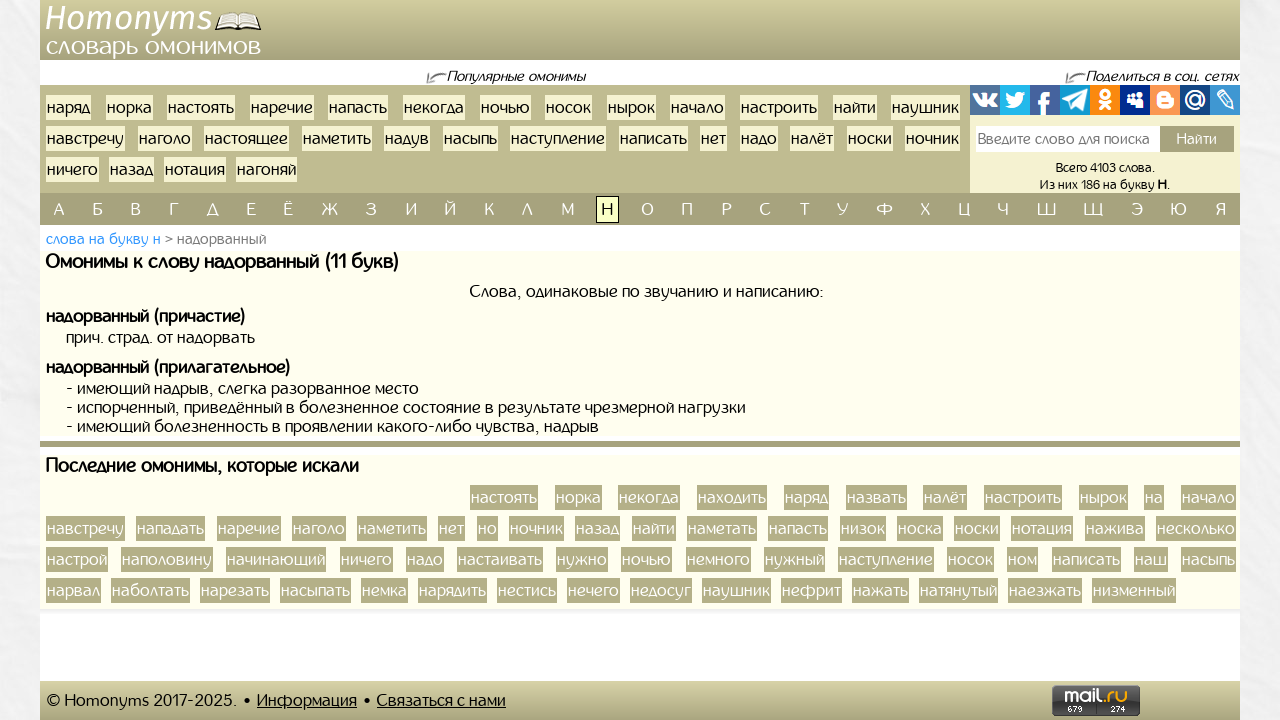

--- FILE ---
content_type: text/html; charset=UTF-8
request_url: https://homonyms.ru/slova-na-bukvu-n/omonimy-k-slovu-nadorvannyi-72047
body_size: 6402
content:
<!doctype html>
<html lang="ru">
  <head>
    <!-- Required meta tags -->
    <meta charset="utf-8">
    <meta name="viewport" content="width=device-width, initial-scale=1, shrink-to-fit=no">
    
    <!-- Bootstrap CSS -->
    <link rel="stylesheet" href="https://homonyms.ru/themes/smartguin/assets/vendor/bootstrap/css/bootstrap.min.css?1">
    <!-- App CSS -->
    <link rel="stylesheet" href="https://homonyms.ru/themes/smartguin/assets/css/main.css?2">
    
    <title>Омонимы к слову надорванный | Одинаковые слова | Словарь омонимов</title>
    <meta name="description" content="Омонимы к слову надорванный. Слова на букву Н из 11 букв. Все полные и неполные омонимы (омофоны, омографы, омоформы). Лучший онлайн словарь омонимов Русского языка.">
    <meta name="keywords" content="надорванный, омонимы к слову надорванный, омофоны, омографы, омоформы, слова на букву Н из 11 букв, подобрать, найти, полные, неполные, словарь, онлайн">
    <link href="https://homonyms.ru/themes/smartguin/assets/images/favicon.ico?1" type="image/x-icon" rel="shortcut icon">
    <meta name="referrer" content="origin">
    <meta name="author" content="D.panchenko">
    
    <!-- OG: -->
    <meta property="og:type" content="website">
    <meta property="og:title" content="Омонимы к слову надорванный | Одинаковые слова | Словарь омонимов">
    <meta property="og:image" content="https://homonyms.ru/themes/smartguin/assets/images/socs.png?1">
    <meta property="og:url" content="https://homonyms.ru/slova/na-bukvu-n/omonimy-k-slovu-nadorvannyi-72047">
    <meta property="og:description" content="Омонимы к слову надорванный. Слова на букву Н из 11 букв. Все полные и неполные омонимы (омофоны, омографы, омоформы). Лучший онлайн словарь омонимов Русского языка.">
    <meta property="og:site_name" content="Homonyms">

    <meta property="og:cnt_title" content="Омонимы. Словарь омонимов.">
    <meta property="og:cnt_image" content="https://homonyms.ru/themes/smartguin/assets/images/socs.png?1">
    <meta property="og:cnt_url" content="https://homonyms.ru/">
    <meta property="og:cnt_description" content="Лучший онлайн словарь омонимов Русского языка. Все полные и неполные омонимы (омофоны, омографы, омоформы). Быстрый поиск и подбор нужных омонимов. Всего словарь содержит 4103 слова.">
    
    <!-- Adv -->
    					<script src="https://yandex.ru/ads/system/context.js" async></script>
			<script>window.yaContextCb = window.yaContextCb || [];</script>
									<script async src="https://ad.mail.ru/static/ads-async.js"></script>
		    	
    <!-- Scripts -->
    <script>
		function share_me(node) {
			var popup_width = 626;
			var popup_height = 436;
			var min_width = 768;
			var min_height = 535;
			if (!this.title) this.title = encodeURIComponent(document.querySelector('meta[property=\'og:cnt_title\']').getAttribute('content'));
			if (!this.description) this.description = encodeURIComponent(document.querySelector('meta[property=\'og:cnt_description\']').getAttribute('content'));
			if (!this.image) this.image = encodeURIComponent(document.querySelector('meta[property=\'og:cnt_image\']').getAttribute('content'));
			if (!this.href) this.href = encodeURIComponent(document.querySelector('meta[property=\'og:cnt_url\']').getAttribute('content'));
			var type = node.getAttribute('data-count');
			var url = {
			  vk: 'https://vk.com/share.php?url='+ this.href +'&title='+ this.title +'&image='+ this.image +'&description='+ this.description,
			  twi: 'https://twitter.com/intent/tweet?url='+ this.href +'&text='+ this.description,
			  fb: 'https://www.facebook.com/sharer.php?src=sp&u='+ this.href +'&summary='+ this.description +'&title='+ this.title +'&picture='+ this.image,
			  Telegram: 'https://telegram.me/share/url?url='+ this.href +'&text='+ this.description,
			  odkl: 'https://connect.ok.ru/dk?st.cmd=WidgetSharePreview&st.title='+ this.title +'&st.shareUrl='+ this.href,
			  MySpace: 'https://www.myspace.com/Modules/PostTo/Pages/?u='+ this.href +'&t='+ this.title +'&c='+ this.description,
			  Blogger: 'https://www.blogger.com/blog_this.pyra?t='+ this.title +'&u='+ this.href +'&n='+ this.description,
			  mail: 'https://connect.mail.ru/share?url='+ this.href +'&title='+ this.title +'&description='+ this.description +'&imageurl='+ this.image,
			  LiveJournal: 'https://www.livejournal.com/update.bml?event='+ this.href +'&subject='+ this.description
			};
			if (typeof url[type] == 'undefined')
			  return;
			var popup = function(){
			  var left = screen.width/2 - popup_width/2;
			  var top = screen.height/2 - popup_height/2;
			  return window.open(cur_url, '_blank', 'scrollbars=0, resizable=1, menubar=0, toolbar=0, status=0, width='+ popup_width +',height='+ popup_height +',left='+ left +',top='+ top);
			};
			var cur_url = url[type];
			var link = function(){
			  node.setAttribute('href', cur_url);
			  return true;
			};
			if (screen.width < min_width || screen.height < min_height)
			  return link();
			if (popup(url[type]) === null)
			  return link();
			return false;
		}
		if ( window.matchMedia('screen and (min-device-width: 768px)').matches )
			document.documentElement.classList.add('desktop');
		else
			document.documentElement.classList.add('mobile');
    </script>
  </head>
  <body class="container-fluid p-0">

    <!-- Реклама попапер -->
                                <!-- Yandex.RTB R-A-518183-5 --> 
            <script>window.yaContextCb.push(()=>{
                        Ya.Context.AdvManager.render({
                        type: 'fullscreen',
                        platform: 'touch',
                        blockId: 'R-A-518183-5'
                        })
                    })</script>
            	
    <div class="content">
      <!-- Шапка 1 -->
      <header>
	<div class="logo">
	            
				<a href="/" title="Словарь омонимов"><img src="https://homonyms.ru/themes/smartguin/assets/images/logo.png?1" alt="Homonyms"><strong>Словарь омонимов</strong></a>
			</div>
	<div class="aside">
                                    <div id="yandex_rtb_R-A-518183-1"></div>
                        <script>
                window['yandex_rtb_R-A-518183-1'] = document.getElementById('yandex_rtb_R-A-518183-1');
                                if ( window.matchMedia('screen and (min-device-width:768px)').matches ) {
                    window.yaContextCb.push( () => {
                        Ya.Context.AdvManager.render({ renderTo: 'yandex_rtb_R-A-518183-1',
                                                       blockId: 'R-A-518183-1',
                                                       onRender: (data) => {
                                                                                                                      window['yandex_rtb_R-A-518183-1'].classList.remove('d-none');
                                                       }
                                                     }, () => {
                                                                  window['yandex_rtb_R-A-518183-1'].classList.add('d-none');
                                                                                                                                }
                                                    )
                                                   }
                                           )
                } else {
                    window['yandex_rtb_R-A-518183-1'].remove();
                                    }
            </script>
            	</div>
</header>	  
      <!-- Реклама для мобилки -->
      <div id="ads_mobile_top" class="">
                                <div id="yandex_rtb_R-A-518183-6"></div>
                        <script>
                window['yandex_rtb_R-A-518183-6'] = document.getElementById('yandex_rtb_R-A-518183-6');
                                if ( window.matchMedia('screen and (max-device-width:767px)').matches ) {
                    window.yaContextCb.push( () => {
                        Ya.Context.AdvManager.render({ renderTo: 'yandex_rtb_R-A-518183-6',
                                                       blockId: 'R-A-518183-6',
                                                       onRender: (data) => {
                                                                                                                      window['yandex_rtb_R-A-518183-6'].classList.remove('d-none');
                                                       }
                                                     }, () => {
                                                                  window['yandex_rtb_R-A-518183-6'].classList.add('d-none');
                                                                                                                                }
                                                    )
                                                   }
                                           )
                } else {
                    window['yandex_rtb_R-A-518183-6'].remove();
                                    }
            </script>
            </div>      
      <!-- Шапка 2 -->
      <section id="popular" class="row m-0">
	<div class="col-12 p-0">
		<div>
			<span>Популярные омонимы</span>
		</div>
		
		<div>
			<span>Поделиться в соц. сетях</span>
		</div>
	</div>
	
	<div class="col p-0">
		<ol class="ol">
								<li><a href="/slova-na-bukvu-n/omonimy-k-slovu-narad-74152">наряд</a></li>
											<li><a href="/slova-na-bukvu-n/omonimy-k-slovu-norka-80890">норка</a></li>
											<li><a href="/slova-na-bukvu-n/omonimy-k-slovu-nastoat-74541">настоять</a></li>
											<li><a href="/slova-na-bukvu-n/omonimy-k-slovu-narecie-73952">наречие</a></li>
											<li><a href="/slova-na-bukvu-n/omonimy-k-slovu-napast-73461">напасть</a></li>
											<li><a href="/slova-na-bukvu-n/omonimy-k-slovu-nekogda-77279">некогда</a></li>
											<li><a href="/slova-na-bukvu-n/omonimy-k-slovu-nocu-81074">ночью</a></li>
											<li><a href="/slova-na-bukvu-n/omonimy-k-slovu-nosok-80980">носок</a></li>
											<li><a href="/slova-na-bukvu-n/omonimy-k-slovu-nyrok-81265">нырок</a></li>
											<li><a href="/slova-na-bukvu-n/omonimy-k-slovu-nacalo-75338">начало</a></li>
											<li><a href="/slova-na-bukvu-n/omonimy-k-slovu-nastroit-74576">настроить</a></li>
											<li><a href="/slova-na-bukvu-n/omonimy-k-slovu-naiti-72541">найти</a></li>
											<li><a href="/slova-na-bukvu-n/omonimy-k-slovu-nausnik-75051">наушник</a></li>
											<li><a href="/slova-na-bukvu-n/omonimy-k-slovu-navstrecu-71500">навстречу</a></li>
											<li><a href="/slova-na-bukvu-n/omonimy-k-slovu-nagolo-71646">наголо</a></li>
											<li><a href="/slova-na-bukvu-n/omonimy-k-slovu-nastoasee-74543">настоящее</a></li>
											<li><a href="/slova-na-bukvu-n/omonimy-k-slovu-nametit-73190">наметить</a></li>
											<li><a href="/slova-na-bukvu-n/omonimy-k-slovu-naduv-72205">надув</a></li>
											<li><a href="/slova-na-bukvu-n/omonimy-k-slovu-nasyp-74687">насыпь</a></li>
											<li><a href="/slova-na-bukvu-n/omonimy-k-slovu-nastuplenie-74617">наступление</a></li>
											<li><a href="/slova-na-bukvu-n/omonimy-k-slovu-napisat-73560">написать</a></li>
											<li><a href="/slova-na-bukvu-n/omonimy-k-slovu-net-79382">нет</a></li>
											<li><a href="/slova-na-bukvu-n/omonimy-k-slovu-nado-72011">надо</a></li>
											<li><a href="/slova-na-bukvu-n/omonimy-k-slovu-nalet-72952">налёт</a></li>
											<li><a href="/slova-na-bukvu-n/omonimy-k-slovu-noski-80970">носки</a></li>
											<li><a href="/slova-na-bukvu-n/omonimy-k-slovu-nocnik-81066">ночник</a></li>
											<li><a href="/slova-na-bukvu-n/omonimy-k-slovu-nicego-80495">ничего</a></li>
											<li><a href="/slova-na-bukvu-n/omonimy-k-slovu-nazad-72368">назад</a></li>
											<li><a href="/slova-na-bukvu-n/omonimy-k-slovu-notacia-81012">нотация</a></li>
											<li><a href="/slova-na-bukvu-n/omonimy-k-slovu-nagonai-71656">нагоняй</a></li>
							</ol>
	</div>
	
	<div>
		<span>Поделиться в соц. сетях</span>
	</div>
	
	<div class="col p-0">
		<div class="share42init">
			<span class="share_me">
	        			<a rel="nofollow" href="#" data-count="vk" onclick="return share_me(this)" title="Поделиться В Контакте" target="_blank"></a>
		            			<a rel="nofollow" href="#" data-count="twi" onclick="return share_me(this)" title="Добавить в Twitter" target="_blank"></a>
		            			<a rel="nofollow" href="#" data-count="fb" onclick="return share_me(this)" title="Поделиться в Facebook" target="_blank"></a>
		            			<a rel="nofollow" href="#" data-count="Telegram" onclick="return share_me(this)" title="Поделиться в Телеграм" target="_blank"></a>
		            			<a rel="nofollow" href="#" data-count="odkl" onclick="return share_me(this)" title="Добавить в Одноклассники" target="_blank"></a>
		            			<a rel="nofollow" href="#" data-count="MySpace" onclick="return share_me(this)" title="Добавить в MySpace" target="_blank"></a>
		            			<a rel="nofollow" href="#" data-count="Blogger" onclick="return share_me(this)" title="Опубликовать в Blogger.com" target="_blank"></a>
		            			<a rel="nofollow" href="#" data-count="mail" onclick="return share_me(this)" title="Поделиться в Моем Мире@Mail.Ru" target="_blank"></a>
		            			<a rel="nofollow" href="#" data-count="LiveJournal" onclick="return share_me(this)" title="Опубликовать в LiveJournal" target="_blank"></a>
		    </span>		</div>
		<form action="/search">
			<input maxlength="64" name="q" placeholder="Введите слово для поиска" value=""
				><input type="submit" title="Поиск" value="Найти">
		</form>
		<div>
			<span>Всего 4103 слова.</span>
						<span>Из них 186 на букву <strong>н</strong>.</span>
					</div>
	</div>
</section>      
      <!-- Навигаця по-алфавиту -->
      <nav id="alphabet" class="navbar navbar-expand-md navbar-light">
	<button class="navbar-toggler" type="button" data-toggle="collapse" data-target="#alphabet-list" aria-controls="alphabet-list" aria-expanded="false" aria-label="Toggle navigation">
		<span class="navbar-toggler-icon"></span>
	</button>
	<span class="navbar-text">Поиск по буквам</span>
	<div class="collapse navbar-collapse" id="alphabet-list">
		
		<hr>
		
		<ul class="navbar-nav">
								<li class="nav-item"><a class="nav-link" href="/slova-na-bukvu-a">а</a></li>
											<li class="nav-item"><a class="nav-link" href="/slova-na-bukvu-b">б</a></li>
											<li class="nav-item"><a class="nav-link" href="/slova-na-bukvu-v">в</a></li>
											<li class="nav-item"><a class="nav-link" href="/slova-na-bukvu-g">г</a></li>
											<li class="nav-item"><a class="nav-link" href="/slova-na-bukvu-d">д</a></li>
											<li class="nav-item"><a class="nav-link" href="/slova-na-bukvu-e">е</a></li>
											<li class="nav-item"><a class="nav-link" href="/slova-na-bukvu-yo">ё</a></li>
											<li class="nav-item"><a class="nav-link" href="/slova-na-bukvu-zh">ж</a></li>
											<li class="nav-item"><a class="nav-link" href="/slova-na-bukvu-z">з</a></li>
											<li class="nav-item"><a class="nav-link" href="/slova-na-bukvu-i">и</a></li>
											<li class="nav-item"><a class="nav-link" href="/slova-na-bukvu-yi">й</a></li>
											<li class="nav-item"><a class="nav-link" href="/slova-na-bukvu-k">к</a></li>
											<li class="nav-item"><a class="nav-link" href="/slova-na-bukvu-l">л</a></li>
											<li class="nav-item"><a class="nav-link" href="/slova-na-bukvu-m">м</a></li>
											<li class="nav-item active"><strong class="nav-link">н</strong></li>
											<li class="nav-item"><a class="nav-link" href="/slova-na-bukvu-o">о</a></li>
											<li class="nav-item"><a class="nav-link" href="/slova-na-bukvu-p">п</a></li>
											<li class="nav-item"><a class="nav-link" href="/slova-na-bukvu-r">р</a></li>
											<li class="nav-item"><a class="nav-link" href="/slova-na-bukvu-s">с</a></li>
											<li class="nav-item"><a class="nav-link" href="/slova-na-bukvu-t">т</a></li>
											<li class="nav-item"><a class="nav-link" href="/slova-na-bukvu-u">у</a></li>
											<li class="nav-item"><a class="nav-link" href="/slova-na-bukvu-f">ф</a></li>
											<li class="nav-item"><a class="nav-link" href="/slova-na-bukvu-h">х</a></li>
											<li class="nav-item"><a class="nav-link" href="/slova-na-bukvu-cz">ц</a></li>
											<li class="nav-item"><a class="nav-link" href="/slova-na-bukvu-ch">ч</a></li>
											<li class="nav-item"><a class="nav-link" href="/slova-na-bukvu-sh">ш</a></li>
											<li class="nav-item"><a class="nav-link" href="/slova-na-bukvu-sc">щ</a></li>
											<li class="nav-item"><a class="nav-link" href="/slova-na-bukvu-ye">э</a></li>
											<li class="nav-item"><a class="nav-link" href="/slova-na-bukvu-yu">ю</a></li>
											<li class="nav-item"><a class="nav-link" href="/slova-na-bukvu-ya">я</a></li>
							</ul>
	</div>
</nav>
      
      <!-- Хлебные крошки -->
      <section id="bread">
					<nav>
			<ol>
				<li><a href="/slova-na-bukvu-n"
					>Слова на букву н</a></li>
				<li><strong>надорванный</strong></li>
			</ol>
		</nav>
			<!--
	<div>
		<div id="yandex_rtb_"></div>
	</div>
	-->
	</section>      
      <!-- Раздел -->
      <main>
	<h1>Омонимы к слову надорванный (11 букв)</h1>
	<aside class="float-md-left" id="article_main">
				                                    <div id="yandex_rtb_R-A-518183-2"></div>
                        <script>
                window['yandex_rtb_R-A-518183-2'] = document.getElementById('yandex_rtb_R-A-518183-2');
                                if ( window.matchMedia('screen and (min-device-width:768px)').matches ) {
                    window.yaContextCb.push( () => {
                        Ya.Context.AdvManager.render({ renderTo: 'yandex_rtb_R-A-518183-2',
                                                       blockId: 'R-A-518183-2',
                                                       onRender: (data) => {
                                                                                                                      window['yandex_rtb_R-A-518183-2'].classList.remove('d-none');
                                                       }
                                                     }, () => {
                                                                  window['yandex_rtb_R-A-518183-2'].classList.add('d-none');
                                                                                                                                }
                                                    )
                                                   }
                                           )
                } else {
                    window['yandex_rtb_R-A-518183-2'].remove();
                                    }
            </script>
                                                <div id="yandex_rtb_R-A-518183-7"></div>
                        <script>
                window['yandex_rtb_R-A-518183-7'] = document.getElementById('yandex_rtb_R-A-518183-7');
                                if ( window.matchMedia('screen and (max-device-width:767px)').matches ) {
                    window.yaContextCb.push( () => {
                        Ya.Context.AdvManager.render({ renderTo: 'yandex_rtb_R-A-518183-7',
                                                       blockId: 'R-A-518183-7',
                                                       onRender: (data) => {
                                                                                                                      window['yandex_rtb_R-A-518183-7'].classList.remove('d-none');
                                                       }
                                                     }, () => {
                                                                  window['yandex_rtb_R-A-518183-7'].classList.add('d-none');
                                                                                                                                }
                                                    )
                                                   }
                                           )
                } else {
                    window['yandex_rtb_R-A-518183-7'].remove();
                                    }
            </script>
            	</aside>
	<div>
				
		<!-- Список слов по букве -->
				
		<!-- Само слово -->
				<p class="mg-5px">Слова, одинаковые по звучанию и написанию:</p>
		<dl class="mg-5px">
					<dt>надорванный (причастие)</dt>
						<dd>
									прич. страд. от надорвать
												</dd>
								<dt>надорванный (прилагательное)</dt>
						<dd>
								<ul>
																		<li>
								имеющий надрыв, слегка разорванное место
															</li>
																								<li>
								испорченный, приведённый в болезненное состояние в результате чрезмерной нагрузки
															</li>
																								<li>
								имеющий болезненность в проявлении какого-либо чувства, надрыв
															</li>
															</ul>
							</dd>
						</dl>
	
			</div>
</main>      
      <!-- Постраничная навигация -->
      <section id="page-nav" class="">
	</section>      
      <!-- Последние искомые слова -->
      <section id="last-search">
	<div class="h2">Последние омонимы, которые искали</div>
	<aside class="float-md-left" id="footer_main">
		<script>
			if ( window.matchMedia('screen and (max-device-width: 767px)').matches && '1' )
				document.getElementById('footer_main').classList.add('vk-adv');
		</script>
                                    <div id="yandex_rtb_R-A-518183-3"></div>
                        <script>
                window['yandex_rtb_R-A-518183-3'] = document.getElementById('yandex_rtb_R-A-518183-3');
                                if ( window.matchMedia('screen and (min-device-width:768px)').matches ) {
                    window.yaContextCb.push( () => {
                        Ya.Context.AdvManager.render({ renderTo: 'yandex_rtb_R-A-518183-3',
                                                       blockId: 'R-A-518183-3',
                                                       onRender: (data) => {
                                                                                                                      window['yandex_rtb_R-A-518183-3'].classList.remove('d-none');
                                                       }
                                                     }, () => {
                                                                  window['yandex_rtb_R-A-518183-3'].classList.add('d-none');
                                                                                                                                }
                                                    )
                                                   }
                                           )
                } else {
                    window['yandex_rtb_R-A-518183-3'].remove();
                                    }
            </script>
            		                            <ins class="mrg-tag vk-adv-square" data-ad-client="ad-1462152" data-ad-slot="1462152" id="vk-elem-1462152"></ins>
            <script>
                if ( window.matchMedia('screen and (max-device-width:767px)').matches ) {
                    (MRGtag = window.MRGtag || []).push({});
                } else {
                    document.getElementById('vk-elem-1462152').remove();
                }
            </script>
            	</aside>
	<div>
		<ol>
								<li><a href="/slova-na-bukvu-n/omonimy-k-slovu-nastoat-74541">настоять</a></li>
											<li><a href="/slova-na-bukvu-n/omonimy-k-slovu-norka-80890">норка</a></li>
											<li><a href="/slova-na-bukvu-n/omonimy-k-slovu-nekogda-77279">некогда</a></li>
											<li><a href="/slova-na-bukvu-n/omonimy-k-slovu-nahodit-75193">находить</a></li>
											<li><a href="/slova-na-bukvu-n/omonimy-k-slovu-narad-74152">наряд</a></li>
											<li><a href="/slova-na-bukvu-n/omonimy-k-slovu-nazvat-72402">назвать</a></li>
											<li><a href="/slova-na-bukvu-n/omonimy-k-slovu-nalet-72952">налёт</a></li>
											<li><a href="/slova-na-bukvu-n/omonimy-k-slovu-nastroit-74576">настроить</a></li>
											<li><a href="/slova-na-bukvu-n/omonimy-k-slovu-nyrok-81265">нырок</a></li>
											<li><a href="/slova-na-bukvu-n/omonimy-k-slovu-na-71020">на</a></li>
											<li><a href="/slova-na-bukvu-n/omonimy-k-slovu-nacalo-75338">начало</a></li>
											<li><a href="/slova-na-bukvu-n/omonimy-k-slovu-navstrecu-71500">навстречу</a></li>
											<li><a href="/slova-na-bukvu-n/omonimy-k-slovu-napadat-73427">нападать</a></li>
											<li><a href="/slova-na-bukvu-n/omonimy-k-slovu-narecie-73952">наречие</a></li>
											<li><a href="/slova-na-bukvu-n/omonimy-k-slovu-nagolo-71646">наголо</a></li>
											<li><a href="/slova-na-bukvu-n/omonimy-k-slovu-nametit-73190">наметить</a></li>
											<li><a href="/slova-na-bukvu-n/omonimy-k-slovu-net-79382">нет</a></li>
											<li><a href="/slova-na-bukvu-n/omonimy-k-slovu-no-80533">но</a></li>
											<li><a href="/slova-na-bukvu-n/omonimy-k-slovu-nocnik-81066">ночник</a></li>
											<li><a href="/slova-na-bukvu-n/omonimy-k-slovu-nazad-72368">назад</a></li>
											<li><a href="/slova-na-bukvu-n/omonimy-k-slovu-naiti-72541">найти</a></li>
											<li><a href="/slova-na-bukvu-n/omonimy-k-slovu-nametat-73187">наметать</a></li>
											<li><a href="/slova-na-bukvu-n/omonimy-k-slovu-napast-73461">напасть</a></li>
											<li><a href="/slova-na-bukvu-n/omonimy-k-slovu-nizok-80236">низок</a></li>
											<li><a href="/slova-na-bukvu-n/omonimy-k-slovu-noska-80969">носка</a></li>
											<li><a href="/slova-na-bukvu-n/omonimy-k-slovu-noski-80970">носки</a></li>
											<li><a href="/slova-na-bukvu-n/omonimy-k-slovu-notacia-81012">нотация</a></li>
											<li><a href="/slova-na-bukvu-n/omonimy-k-slovu-naziva-72331">нажива</a></li>
											<li><a href="/slova-na-bukvu-n/omonimy-k-slovu-neskolko-79076">несколько</a></li>
											<li><a href="/slova-na-bukvu-n/omonimy-k-slovu-nastroi-74578">настрой</a></li>
											<li><a href="/slova-na-bukvu-n/omonimy-k-slovu-napolovinu-73686">наполовину</a></li>
											<li><a href="/slova-na-bukvu-n/omonimy-k-slovu-nacinausii-75415">начинающий</a></li>
											<li><a href="/slova-na-bukvu-n/omonimy-k-slovu-nicego-80495">ничего</a></li>
											<li><a href="/slova-na-bukvu-n/omonimy-k-slovu-nado-72011">надо</a></li>
											<li><a href="/slova-na-bukvu-n/omonimy-k-slovu-nastaivat-74469">настаивать</a></li>
											<li><a href="/slova-na-bukvu-n/omonimy-k-slovu-nuzno-81159">нужно</a></li>
											<li><a href="/slova-na-bukvu-n/omonimy-k-slovu-nocu-81074">ночью</a></li>
											<li><a href="/slova-na-bukvu-n/omonimy-k-slovu-nemnogo-77555">немного</a></li>
											<li><a href="/slova-na-bukvu-n/omonimy-k-slovu-nuznyi-81161">нужный</a></li>
											<li><a href="/slova-na-bukvu-n/omonimy-k-slovu-nastuplenie-74617">наступление</a></li>
											<li><a href="/slova-na-bukvu-n/omonimy-k-slovu-nosok-80980">носок</a></li>
											<li><a href="/slova-na-bukvu-n/omonimy-k-slovu-nom-80790">ном</a></li>
											<li><a href="/slova-na-bukvu-n/omonimy-k-slovu-napisat-73560">написать</a></li>
											<li><a href="/slova-na-bukvu-n/omonimy-k-slovu-nas-75467">наш</a></li>
											<li><a href="/slova-na-bukvu-n/omonimy-k-slovu-nasyp-74687">насыпь</a></li>
											<li><a href="/slova-na-bukvu-n/omonimy-k-slovu-narval-73916">нарвал</a></li>
											<li><a href="/slova-na-bukvu-n/omonimy-k-slovu-naboltat-71149">наболтать</a></li>
											<li><a href="/slova-na-bukvu-n/omonimy-k-slovu-narezat-73937">нарезать</a></li>
											<li><a href="/slova-na-bukvu-n/omonimy-k-slovu-nasypat-74681">насыпать</a></li>
											<li><a href="/slova-na-bukvu-n/omonimy-k-slovu-nemka-77552">немка</a></li>
											<li><a href="/slova-na-bukvu-n/omonimy-k-slovu-naradit-74154">нарядить</a></li>
											<li><a href="/slova-na-bukvu-n/omonimy-k-slovu-nestis-79293">нестись</a></li>
											<li><a href="/slova-na-bukvu-n/omonimy-k-slovu-necego-79919">нечего</a></li>
											<li><a href="/slova-na-bukvu-n/omonimy-k-slovu-nedosug-76721">недосуг</a></li>
											<li><a href="/slova-na-bukvu-n/omonimy-k-slovu-nausnik-75051">наушник</a></li>
											<li><a href="/slova-na-bukvu-n/omonimy-k-slovu-nefrit-79748">нефрит</a></li>
											<li><a href="/slova-na-bukvu-n/omonimy-k-slovu-nazat-72313">нажать</a></li>
											<li><a href="/slova-na-bukvu-n/omonimy-k-slovu-natanutyi-74973">натянутый</a></li>
											<li><a href="/slova-na-bukvu-n/omonimy-k-slovu-naezzat-72283">наезжать</a></li>
											<li><a href="/slova-na-bukvu-n/omonimy-k-slovu-nizmennyi-80231">низменный</a></li>
							</ol>
	</div>
</section>      
    </div>
  
    <!-- Подвал -->
    <footer>
	<div>
		<div>&copy; Homonyms
				2017-2025.</div>
		<ul>
						<li>
				<a href="/about" rel="nofollow" target="_blank">Информация</a>
			</li>
						<li>
				<a href="https://vk.com/labmantissa" rel="nofollow" target="_blank">Связаться с нами</a>
			</li>
		</ul>
	</div>
	<div>
        		<a href="https://top.mail.ru/jump?from=2897551" rel="nofollow" target="_blank">
			<img src="https://top-fwz1.mail.ru/counter?id=2897551;t=465;l=1" title="Top.Mail.Ru" alt="Top.Mail.Ru">
		</a>
		<span id="top100_widget"></span>
		<a href="https://www.liveinternet.ru/click" rel="nofollow" target="_blank" id="liveinternet-link">
			<img id="licntA9E1" title="LiveInternet: показано число просмотров за 24 часа, посетителей за 24 часа и за сегодня"
				src="[data-uri]" alt="LiveInternet счётчик">
		</a>
        	</div>
</footer>	
	<!-- Счётчики -->
    	<!-- Яндекс метрика -->
    <script>(function(){ window.ym = window.ym || function(){ ( window.ym.a = window.ym.a || [] ).push(arguments); }; window.ym.l = 1 * new Date(); })();</script>
    <script src="https://mc.yandex.ru/metrika/tag.js" async></script>
    <script>ym(44542249, 'init', { clickmap: true, trackLinks: true, accurateTrackBounce: true });</script>
    <!-- Гугл аналитика -->
    <script src="https://www.googletagmanager.com/gtag/js?id=G-FE2EXG9NM6" async></script>
    <script>window.dataLayer = window.dataLayer || []; function gtag(){dataLayer.push(arguments);} gtag('js', new Date()); gtag('config', 'G-FE2EXG9NM6');</script>
    <!--LiveInternet -->
    <script>(function(d,s){d.getElementById("licntA9E1").src=
	"https://counter.yadro.ru/hit?t11.2;r"+escape(d.referrer)+
	((typeof(s)=="undefined")?"":";s"+s.width+"*"+s.height+"*"+
	(s.colorDepth?s.colorDepth:s.pixelDepth))+";u"+escape(d.URL)+
	";h"+escape(d.title.substring(0,150))+";"+Math.random()})
	(document,screen);
    document.getElementById('liveinternet-link').classList.add('show');</script>
    <!-- Mail -->
    <script>var _tmr = window._tmr || (window._tmr = []); _tmr.push({id: "2897551", type: "pageView", start: (new Date()).getTime()});</script>
    <script src="https://top-fwz1.mail.ru/js/code.js" id="topmailru-code" async></script>
    <!-- Rambler -->
    <script>(window['_top100q'] = window['_top100q'] || []).push(function() {
          var options = { project: 4478910, element: 'top100_widget', }; 
      try { window.top100Counter = new top100(options); } catch(e) { } });</script>
    <script src="https://st.top100.ru/top100/top100.js" async></script>
        
    <!-- Optional JavaScript -->
    <!-- jQuery first, then Popper.js, then Bootstrap JS -->
    <script src="https://homonyms.ru/themes/smartguin/assets/vendor/jquery/3.5.1.slim.min.js?1"></script>
    <script src="https://homonyms.ru/themes/smartguin/assets/vendor/popper/1.16.1.min.js?1"></script>
    <script src="https://homonyms.ru/themes/smartguin/assets/vendor/bootstrap/js/bootstrap.min.js?1"></script>

        
  </body>
</html>